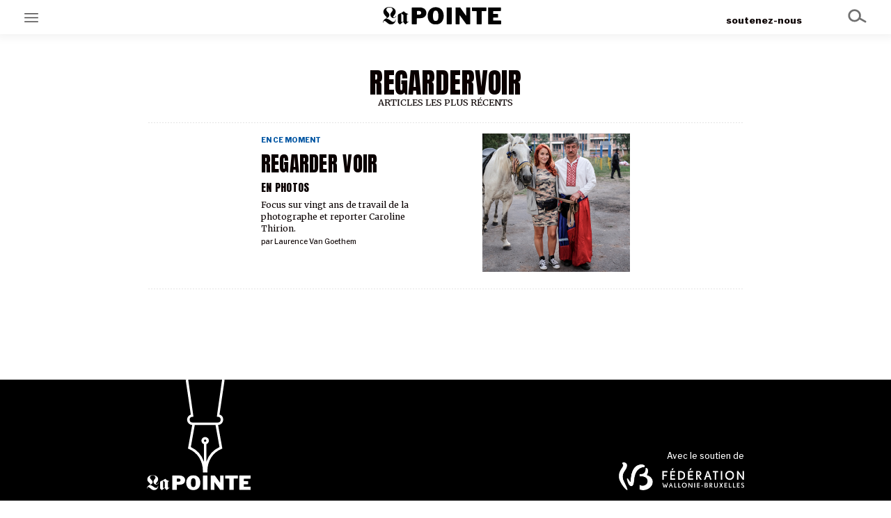

--- FILE ---
content_type: text/html; charset=UTF-8
request_url: https://lapointe.be/tag/regardervoir/
body_size: 6850
content:
<!DOCTYPE html>
<html lang="fr">
<head>
    <title>regardervoir &#8211; La Pointe</title>
<meta name='robots' content='max-image-preview:large' />
<link rel="alternate" type="application/rss+xml" title="La Pointe &raquo; Flux" href="https://lapointe.be/feed/" />
<link rel="alternate" type="application/rss+xml" title="La Pointe &raquo; Flux des commentaires" href="https://lapointe.be/comments/feed/" />
<link rel="alternate" type="application/rss+xml" title="La Pointe &raquo; Flux de l’étiquette regardervoir" href="https://lapointe.be/tag/regardervoir/feed/" />
<script type="text/javascript">
window._wpemojiSettings = {"baseUrl":"https:\/\/s.w.org\/images\/core\/emoji\/14.0.0\/72x72\/","ext":".png","svgUrl":"https:\/\/s.w.org\/images\/core\/emoji\/14.0.0\/svg\/","svgExt":".svg","source":{"concatemoji":"https:\/\/lapointe.be\/wp-includes\/js\/wp-emoji-release.min.js?ver=6.1.9"}};
/*! This file is auto-generated */
!function(e,a,t){var n,r,o,i=a.createElement("canvas"),p=i.getContext&&i.getContext("2d");function s(e,t){var a=String.fromCharCode,e=(p.clearRect(0,0,i.width,i.height),p.fillText(a.apply(this,e),0,0),i.toDataURL());return p.clearRect(0,0,i.width,i.height),p.fillText(a.apply(this,t),0,0),e===i.toDataURL()}function c(e){var t=a.createElement("script");t.src=e,t.defer=t.type="text/javascript",a.getElementsByTagName("head")[0].appendChild(t)}for(o=Array("flag","emoji"),t.supports={everything:!0,everythingExceptFlag:!0},r=0;r<o.length;r++)t.supports[o[r]]=function(e){if(p&&p.fillText)switch(p.textBaseline="top",p.font="600 32px Arial",e){case"flag":return s([127987,65039,8205,9895,65039],[127987,65039,8203,9895,65039])?!1:!s([55356,56826,55356,56819],[55356,56826,8203,55356,56819])&&!s([55356,57332,56128,56423,56128,56418,56128,56421,56128,56430,56128,56423,56128,56447],[55356,57332,8203,56128,56423,8203,56128,56418,8203,56128,56421,8203,56128,56430,8203,56128,56423,8203,56128,56447]);case"emoji":return!s([129777,127995,8205,129778,127999],[129777,127995,8203,129778,127999])}return!1}(o[r]),t.supports.everything=t.supports.everything&&t.supports[o[r]],"flag"!==o[r]&&(t.supports.everythingExceptFlag=t.supports.everythingExceptFlag&&t.supports[o[r]]);t.supports.everythingExceptFlag=t.supports.everythingExceptFlag&&!t.supports.flag,t.DOMReady=!1,t.readyCallback=function(){t.DOMReady=!0},t.supports.everything||(n=function(){t.readyCallback()},a.addEventListener?(a.addEventListener("DOMContentLoaded",n,!1),e.addEventListener("load",n,!1)):(e.attachEvent("onload",n),a.attachEvent("onreadystatechange",function(){"complete"===a.readyState&&t.readyCallback()})),(e=t.source||{}).concatemoji?c(e.concatemoji):e.wpemoji&&e.twemoji&&(c(e.twemoji),c(e.wpemoji)))}(window,document,window._wpemojiSettings);
</script>
<style type="text/css">
img.wp-smiley,
img.emoji {
	display: inline !important;
	border: none !important;
	box-shadow: none !important;
	height: 1em !important;
	width: 1em !important;
	margin: 0 0.07em !important;
	vertical-align: -0.1em !important;
	background: none !important;
	padding: 0 !important;
}
</style>
	<link rel='stylesheet' id='wp-block-library-css' href='https://lapointe.be/wp-includes/css/dist/block-library/style.min.css?ver=6.1.9' type='text/css' media='all' />
<style id='wp-block-library-theme-inline-css' type='text/css'>
.wp-block-audio figcaption{color:#555;font-size:13px;text-align:center}.is-dark-theme .wp-block-audio figcaption{color:hsla(0,0%,100%,.65)}.wp-block-audio{margin:0 0 1em}.wp-block-code{border:1px solid #ccc;border-radius:4px;font-family:Menlo,Consolas,monaco,monospace;padding:.8em 1em}.wp-block-embed figcaption{color:#555;font-size:13px;text-align:center}.is-dark-theme .wp-block-embed figcaption{color:hsla(0,0%,100%,.65)}.wp-block-embed{margin:0 0 1em}.blocks-gallery-caption{color:#555;font-size:13px;text-align:center}.is-dark-theme .blocks-gallery-caption{color:hsla(0,0%,100%,.65)}.wp-block-image figcaption{color:#555;font-size:13px;text-align:center}.is-dark-theme .wp-block-image figcaption{color:hsla(0,0%,100%,.65)}.wp-block-image{margin:0 0 1em}.wp-block-pullquote{border-top:4px solid;border-bottom:4px solid;margin-bottom:1.75em;color:currentColor}.wp-block-pullquote__citation,.wp-block-pullquote cite,.wp-block-pullquote footer{color:currentColor;text-transform:uppercase;font-size:.8125em;font-style:normal}.wp-block-quote{border-left:.25em solid;margin:0 0 1.75em;padding-left:1em}.wp-block-quote cite,.wp-block-quote footer{color:currentColor;font-size:.8125em;position:relative;font-style:normal}.wp-block-quote.has-text-align-right{border-left:none;border-right:.25em solid;padding-left:0;padding-right:1em}.wp-block-quote.has-text-align-center{border:none;padding-left:0}.wp-block-quote.is-large,.wp-block-quote.is-style-large,.wp-block-quote.is-style-plain{border:none}.wp-block-search .wp-block-search__label{font-weight:700}.wp-block-search__button{border:1px solid #ccc;padding:.375em .625em}:where(.wp-block-group.has-background){padding:1.25em 2.375em}.wp-block-separator.has-css-opacity{opacity:.4}.wp-block-separator{border:none;border-bottom:2px solid;margin-left:auto;margin-right:auto}.wp-block-separator.has-alpha-channel-opacity{opacity:1}.wp-block-separator:not(.is-style-wide):not(.is-style-dots){width:100px}.wp-block-separator.has-background:not(.is-style-dots){border-bottom:none;height:1px}.wp-block-separator.has-background:not(.is-style-wide):not(.is-style-dots){height:2px}.wp-block-table{margin:"0 0 1em 0"}.wp-block-table thead{border-bottom:3px solid}.wp-block-table tfoot{border-top:3px solid}.wp-block-table td,.wp-block-table th{word-break:normal}.wp-block-table figcaption{color:#555;font-size:13px;text-align:center}.is-dark-theme .wp-block-table figcaption{color:hsla(0,0%,100%,.65)}.wp-block-video figcaption{color:#555;font-size:13px;text-align:center}.is-dark-theme .wp-block-video figcaption{color:hsla(0,0%,100%,.65)}.wp-block-video{margin:0 0 1em}.wp-block-template-part.has-background{padding:1.25em 2.375em;margin-top:0;margin-bottom:0}
</style>
<link rel='stylesheet' id='classic-theme-styles-css' href='https://lapointe.be/wp-includes/css/classic-themes.min.css?ver=1' type='text/css' media='all' />
<style id='global-styles-inline-css' type='text/css'>
body{--wp--preset--color--black: #000000;--wp--preset--color--cyan-bluish-gray: #abb8c3;--wp--preset--color--white: #ffffff;--wp--preset--color--pale-pink: #f78da7;--wp--preset--color--vivid-red: #cf2e2e;--wp--preset--color--luminous-vivid-orange: #ff6900;--wp--preset--color--luminous-vivid-amber: #fcb900;--wp--preset--color--light-green-cyan: #7bdcb5;--wp--preset--color--vivid-green-cyan: #00d084;--wp--preset--color--pale-cyan-blue: #8ed1fc;--wp--preset--color--vivid-cyan-blue: #0693e3;--wp--preset--color--vivid-purple: #9b51e0;--wp--preset--gradient--vivid-cyan-blue-to-vivid-purple: linear-gradient(135deg,rgba(6,147,227,1) 0%,rgb(155,81,224) 100%);--wp--preset--gradient--light-green-cyan-to-vivid-green-cyan: linear-gradient(135deg,rgb(122,220,180) 0%,rgb(0,208,130) 100%);--wp--preset--gradient--luminous-vivid-amber-to-luminous-vivid-orange: linear-gradient(135deg,rgba(252,185,0,1) 0%,rgba(255,105,0,1) 100%);--wp--preset--gradient--luminous-vivid-orange-to-vivid-red: linear-gradient(135deg,rgba(255,105,0,1) 0%,rgb(207,46,46) 100%);--wp--preset--gradient--very-light-gray-to-cyan-bluish-gray: linear-gradient(135deg,rgb(238,238,238) 0%,rgb(169,184,195) 100%);--wp--preset--gradient--cool-to-warm-spectrum: linear-gradient(135deg,rgb(74,234,220) 0%,rgb(151,120,209) 20%,rgb(207,42,186) 40%,rgb(238,44,130) 60%,rgb(251,105,98) 80%,rgb(254,248,76) 100%);--wp--preset--gradient--blush-light-purple: linear-gradient(135deg,rgb(255,206,236) 0%,rgb(152,150,240) 100%);--wp--preset--gradient--blush-bordeaux: linear-gradient(135deg,rgb(254,205,165) 0%,rgb(254,45,45) 50%,rgb(107,0,62) 100%);--wp--preset--gradient--luminous-dusk: linear-gradient(135deg,rgb(255,203,112) 0%,rgb(199,81,192) 50%,rgb(65,88,208) 100%);--wp--preset--gradient--pale-ocean: linear-gradient(135deg,rgb(255,245,203) 0%,rgb(182,227,212) 50%,rgb(51,167,181) 100%);--wp--preset--gradient--electric-grass: linear-gradient(135deg,rgb(202,248,128) 0%,rgb(113,206,126) 100%);--wp--preset--gradient--midnight: linear-gradient(135deg,rgb(2,3,129) 0%,rgb(40,116,252) 100%);--wp--preset--duotone--dark-grayscale: url('#wp-duotone-dark-grayscale');--wp--preset--duotone--grayscale: url('#wp-duotone-grayscale');--wp--preset--duotone--purple-yellow: url('#wp-duotone-purple-yellow');--wp--preset--duotone--blue-red: url('#wp-duotone-blue-red');--wp--preset--duotone--midnight: url('#wp-duotone-midnight');--wp--preset--duotone--magenta-yellow: url('#wp-duotone-magenta-yellow');--wp--preset--duotone--purple-green: url('#wp-duotone-purple-green');--wp--preset--duotone--blue-orange: url('#wp-duotone-blue-orange');--wp--preset--font-size--small: 13px;--wp--preset--font-size--medium: 20px;--wp--preset--font-size--large: 36px;--wp--preset--font-size--x-large: 42px;--wp--preset--spacing--20: 0.44rem;--wp--preset--spacing--30: 0.67rem;--wp--preset--spacing--40: 1rem;--wp--preset--spacing--50: 1.5rem;--wp--preset--spacing--60: 2.25rem;--wp--preset--spacing--70: 3.38rem;--wp--preset--spacing--80: 5.06rem;}:where(.is-layout-flex){gap: 0.5em;}body .is-layout-flow > .alignleft{float: left;margin-inline-start: 0;margin-inline-end: 2em;}body .is-layout-flow > .alignright{float: right;margin-inline-start: 2em;margin-inline-end: 0;}body .is-layout-flow > .aligncenter{margin-left: auto !important;margin-right: auto !important;}body .is-layout-constrained > .alignleft{float: left;margin-inline-start: 0;margin-inline-end: 2em;}body .is-layout-constrained > .alignright{float: right;margin-inline-start: 2em;margin-inline-end: 0;}body .is-layout-constrained > .aligncenter{margin-left: auto !important;margin-right: auto !important;}body .is-layout-constrained > :where(:not(.alignleft):not(.alignright):not(.alignfull)){max-width: var(--wp--style--global--content-size);margin-left: auto !important;margin-right: auto !important;}body .is-layout-constrained > .alignwide{max-width: var(--wp--style--global--wide-size);}body .is-layout-flex{display: flex;}body .is-layout-flex{flex-wrap: wrap;align-items: center;}body .is-layout-flex > *{margin: 0;}:where(.wp-block-columns.is-layout-flex){gap: 2em;}.has-black-color{color: var(--wp--preset--color--black) !important;}.has-cyan-bluish-gray-color{color: var(--wp--preset--color--cyan-bluish-gray) !important;}.has-white-color{color: var(--wp--preset--color--white) !important;}.has-pale-pink-color{color: var(--wp--preset--color--pale-pink) !important;}.has-vivid-red-color{color: var(--wp--preset--color--vivid-red) !important;}.has-luminous-vivid-orange-color{color: var(--wp--preset--color--luminous-vivid-orange) !important;}.has-luminous-vivid-amber-color{color: var(--wp--preset--color--luminous-vivid-amber) !important;}.has-light-green-cyan-color{color: var(--wp--preset--color--light-green-cyan) !important;}.has-vivid-green-cyan-color{color: var(--wp--preset--color--vivid-green-cyan) !important;}.has-pale-cyan-blue-color{color: var(--wp--preset--color--pale-cyan-blue) !important;}.has-vivid-cyan-blue-color{color: var(--wp--preset--color--vivid-cyan-blue) !important;}.has-vivid-purple-color{color: var(--wp--preset--color--vivid-purple) !important;}.has-black-background-color{background-color: var(--wp--preset--color--black) !important;}.has-cyan-bluish-gray-background-color{background-color: var(--wp--preset--color--cyan-bluish-gray) !important;}.has-white-background-color{background-color: var(--wp--preset--color--white) !important;}.has-pale-pink-background-color{background-color: var(--wp--preset--color--pale-pink) !important;}.has-vivid-red-background-color{background-color: var(--wp--preset--color--vivid-red) !important;}.has-luminous-vivid-orange-background-color{background-color: var(--wp--preset--color--luminous-vivid-orange) !important;}.has-luminous-vivid-amber-background-color{background-color: var(--wp--preset--color--luminous-vivid-amber) !important;}.has-light-green-cyan-background-color{background-color: var(--wp--preset--color--light-green-cyan) !important;}.has-vivid-green-cyan-background-color{background-color: var(--wp--preset--color--vivid-green-cyan) !important;}.has-pale-cyan-blue-background-color{background-color: var(--wp--preset--color--pale-cyan-blue) !important;}.has-vivid-cyan-blue-background-color{background-color: var(--wp--preset--color--vivid-cyan-blue) !important;}.has-vivid-purple-background-color{background-color: var(--wp--preset--color--vivid-purple) !important;}.has-black-border-color{border-color: var(--wp--preset--color--black) !important;}.has-cyan-bluish-gray-border-color{border-color: var(--wp--preset--color--cyan-bluish-gray) !important;}.has-white-border-color{border-color: var(--wp--preset--color--white) !important;}.has-pale-pink-border-color{border-color: var(--wp--preset--color--pale-pink) !important;}.has-vivid-red-border-color{border-color: var(--wp--preset--color--vivid-red) !important;}.has-luminous-vivid-orange-border-color{border-color: var(--wp--preset--color--luminous-vivid-orange) !important;}.has-luminous-vivid-amber-border-color{border-color: var(--wp--preset--color--luminous-vivid-amber) !important;}.has-light-green-cyan-border-color{border-color: var(--wp--preset--color--light-green-cyan) !important;}.has-vivid-green-cyan-border-color{border-color: var(--wp--preset--color--vivid-green-cyan) !important;}.has-pale-cyan-blue-border-color{border-color: var(--wp--preset--color--pale-cyan-blue) !important;}.has-vivid-cyan-blue-border-color{border-color: var(--wp--preset--color--vivid-cyan-blue) !important;}.has-vivid-purple-border-color{border-color: var(--wp--preset--color--vivid-purple) !important;}.has-vivid-cyan-blue-to-vivid-purple-gradient-background{background: var(--wp--preset--gradient--vivid-cyan-blue-to-vivid-purple) !important;}.has-light-green-cyan-to-vivid-green-cyan-gradient-background{background: var(--wp--preset--gradient--light-green-cyan-to-vivid-green-cyan) !important;}.has-luminous-vivid-amber-to-luminous-vivid-orange-gradient-background{background: var(--wp--preset--gradient--luminous-vivid-amber-to-luminous-vivid-orange) !important;}.has-luminous-vivid-orange-to-vivid-red-gradient-background{background: var(--wp--preset--gradient--luminous-vivid-orange-to-vivid-red) !important;}.has-very-light-gray-to-cyan-bluish-gray-gradient-background{background: var(--wp--preset--gradient--very-light-gray-to-cyan-bluish-gray) !important;}.has-cool-to-warm-spectrum-gradient-background{background: var(--wp--preset--gradient--cool-to-warm-spectrum) !important;}.has-blush-light-purple-gradient-background{background: var(--wp--preset--gradient--blush-light-purple) !important;}.has-blush-bordeaux-gradient-background{background: var(--wp--preset--gradient--blush-bordeaux) !important;}.has-luminous-dusk-gradient-background{background: var(--wp--preset--gradient--luminous-dusk) !important;}.has-pale-ocean-gradient-background{background: var(--wp--preset--gradient--pale-ocean) !important;}.has-electric-grass-gradient-background{background: var(--wp--preset--gradient--electric-grass) !important;}.has-midnight-gradient-background{background: var(--wp--preset--gradient--midnight) !important;}.has-small-font-size{font-size: var(--wp--preset--font-size--small) !important;}.has-medium-font-size{font-size: var(--wp--preset--font-size--medium) !important;}.has-large-font-size{font-size: var(--wp--preset--font-size--large) !important;}.has-x-large-font-size{font-size: var(--wp--preset--font-size--x-large) !important;}
.wp-block-navigation a:where(:not(.wp-element-button)){color: inherit;}
:where(.wp-block-columns.is-layout-flex){gap: 2em;}
.wp-block-pullquote{font-size: 1.5em;line-height: 1.6;}
</style>
<link rel='stylesheet' id='style-css' href='https://lapointe.be/wp-content/themes/lapointe/style.css?ver=6.1.9' type='text/css' media='all' />
<link rel='stylesheet' id='dynamic_style-css' href='https://lapointe.be/wp-content/themes/lapointe/style.php?ver=6.1.9' type='text/css' media='all' />
<link rel="https://api.w.org/" href="https://lapointe.be/wp-json/" /><link rel="alternate" type="application/json" href="https://lapointe.be/wp-json/wp/v2/tags/1592" /><link rel="EditURI" type="application/rsd+xml" title="RSD" href="https://lapointe.be/xmlrpc.php?rsd" />
<link rel="wlwmanifest" type="application/wlwmanifest+xml" href="https://lapointe.be/wp-includes/wlwmanifest.xml" />
<meta name="generator" content="WordPress 6.1.9" />
    <meta name="viewport" content="width=device-width, initial-scale=1.0">
    <!-- Facebook -->
<meta property="og:type" content="website" />
<meta property="og:title" content="La Pointe" />
<meta property="og:image" content="https://lapointe.be/wp-content/uploads/2026/01/image-768x512.webp" />
<meta property="og:description" content="Média numérique interdisciplinaire joyeux et accessible, traitant des problématiques et enjeux culturels actuels en Belgique francophone" />
<meta property="og:site_name" content="La Pointe" />
<meta property="og:locale" content="fr_FR" />
<meta property="og:url" content="https://lapointe.be" />
<meta property="article:author" content="La Pointe" />

<!-- Twitter -->

    <!-- Global site tag (gtag.js) - Google Analytics -->
    <script async src="https://www.googletagmanager.com/gtag/js?id=G-7YQPE5Z93H"></script>
    <script>
    window.dataLayer = window.dataLayer || [];
    function gtag(){dataLayer.push(arguments);}
    gtag('js', new Date());

    gtag('config', 'G-7YQPE5Z93H');
    </script>
    <!--END Google Analytics -->
    
</head>
<body class="archive tag tag-regardervoir tag-1592 wp-embed-responsive">
<svg xmlns="http://www.w3.org/2000/svg" viewBox="0 0 0 0" width="0" height="0" focusable="false" role="none" style="visibility: hidden; position: absolute; left: -9999px; overflow: hidden;" ><defs><filter id="wp-duotone-dark-grayscale"><feColorMatrix color-interpolation-filters="sRGB" type="matrix" values=" .299 .587 .114 0 0 .299 .587 .114 0 0 .299 .587 .114 0 0 .299 .587 .114 0 0 " /><feComponentTransfer color-interpolation-filters="sRGB" ><feFuncR type="table" tableValues="0 0.49803921568627" /><feFuncG type="table" tableValues="0 0.49803921568627" /><feFuncB type="table" tableValues="0 0.49803921568627" /><feFuncA type="table" tableValues="1 1" /></feComponentTransfer><feComposite in2="SourceGraphic" operator="in" /></filter></defs></svg><svg xmlns="http://www.w3.org/2000/svg" viewBox="0 0 0 0" width="0" height="0" focusable="false" role="none" style="visibility: hidden; position: absolute; left: -9999px; overflow: hidden;" ><defs><filter id="wp-duotone-grayscale"><feColorMatrix color-interpolation-filters="sRGB" type="matrix" values=" .299 .587 .114 0 0 .299 .587 .114 0 0 .299 .587 .114 0 0 .299 .587 .114 0 0 " /><feComponentTransfer color-interpolation-filters="sRGB" ><feFuncR type="table" tableValues="0 1" /><feFuncG type="table" tableValues="0 1" /><feFuncB type="table" tableValues="0 1" /><feFuncA type="table" tableValues="1 1" /></feComponentTransfer><feComposite in2="SourceGraphic" operator="in" /></filter></defs></svg><svg xmlns="http://www.w3.org/2000/svg" viewBox="0 0 0 0" width="0" height="0" focusable="false" role="none" style="visibility: hidden; position: absolute; left: -9999px; overflow: hidden;" ><defs><filter id="wp-duotone-purple-yellow"><feColorMatrix color-interpolation-filters="sRGB" type="matrix" values=" .299 .587 .114 0 0 .299 .587 .114 0 0 .299 .587 .114 0 0 .299 .587 .114 0 0 " /><feComponentTransfer color-interpolation-filters="sRGB" ><feFuncR type="table" tableValues="0.54901960784314 0.98823529411765" /><feFuncG type="table" tableValues="0 1" /><feFuncB type="table" tableValues="0.71764705882353 0.25490196078431" /><feFuncA type="table" tableValues="1 1" /></feComponentTransfer><feComposite in2="SourceGraphic" operator="in" /></filter></defs></svg><svg xmlns="http://www.w3.org/2000/svg" viewBox="0 0 0 0" width="0" height="0" focusable="false" role="none" style="visibility: hidden; position: absolute; left: -9999px; overflow: hidden;" ><defs><filter id="wp-duotone-blue-red"><feColorMatrix color-interpolation-filters="sRGB" type="matrix" values=" .299 .587 .114 0 0 .299 .587 .114 0 0 .299 .587 .114 0 0 .299 .587 .114 0 0 " /><feComponentTransfer color-interpolation-filters="sRGB" ><feFuncR type="table" tableValues="0 1" /><feFuncG type="table" tableValues="0 0.27843137254902" /><feFuncB type="table" tableValues="0.5921568627451 0.27843137254902" /><feFuncA type="table" tableValues="1 1" /></feComponentTransfer><feComposite in2="SourceGraphic" operator="in" /></filter></defs></svg><svg xmlns="http://www.w3.org/2000/svg" viewBox="0 0 0 0" width="0" height="0" focusable="false" role="none" style="visibility: hidden; position: absolute; left: -9999px; overflow: hidden;" ><defs><filter id="wp-duotone-midnight"><feColorMatrix color-interpolation-filters="sRGB" type="matrix" values=" .299 .587 .114 0 0 .299 .587 .114 0 0 .299 .587 .114 0 0 .299 .587 .114 0 0 " /><feComponentTransfer color-interpolation-filters="sRGB" ><feFuncR type="table" tableValues="0 0" /><feFuncG type="table" tableValues="0 0.64705882352941" /><feFuncB type="table" tableValues="0 1" /><feFuncA type="table" tableValues="1 1" /></feComponentTransfer><feComposite in2="SourceGraphic" operator="in" /></filter></defs></svg><svg xmlns="http://www.w3.org/2000/svg" viewBox="0 0 0 0" width="0" height="0" focusable="false" role="none" style="visibility: hidden; position: absolute; left: -9999px; overflow: hidden;" ><defs><filter id="wp-duotone-magenta-yellow"><feColorMatrix color-interpolation-filters="sRGB" type="matrix" values=" .299 .587 .114 0 0 .299 .587 .114 0 0 .299 .587 .114 0 0 .299 .587 .114 0 0 " /><feComponentTransfer color-interpolation-filters="sRGB" ><feFuncR type="table" tableValues="0.78039215686275 1" /><feFuncG type="table" tableValues="0 0.94901960784314" /><feFuncB type="table" tableValues="0.35294117647059 0.47058823529412" /><feFuncA type="table" tableValues="1 1" /></feComponentTransfer><feComposite in2="SourceGraphic" operator="in" /></filter></defs></svg><svg xmlns="http://www.w3.org/2000/svg" viewBox="0 0 0 0" width="0" height="0" focusable="false" role="none" style="visibility: hidden; position: absolute; left: -9999px; overflow: hidden;" ><defs><filter id="wp-duotone-purple-green"><feColorMatrix color-interpolation-filters="sRGB" type="matrix" values=" .299 .587 .114 0 0 .299 .587 .114 0 0 .299 .587 .114 0 0 .299 .587 .114 0 0 " /><feComponentTransfer color-interpolation-filters="sRGB" ><feFuncR type="table" tableValues="0.65098039215686 0.40392156862745" /><feFuncG type="table" tableValues="0 1" /><feFuncB type="table" tableValues="0.44705882352941 0.4" /><feFuncA type="table" tableValues="1 1" /></feComponentTransfer><feComposite in2="SourceGraphic" operator="in" /></filter></defs></svg><svg xmlns="http://www.w3.org/2000/svg" viewBox="0 0 0 0" width="0" height="0" focusable="false" role="none" style="visibility: hidden; position: absolute; left: -9999px; overflow: hidden;" ><defs><filter id="wp-duotone-blue-orange"><feColorMatrix color-interpolation-filters="sRGB" type="matrix" values=" .299 .587 .114 0 0 .299 .587 .114 0 0 .299 .587 .114 0 0 .299 .587 .114 0 0 " /><feComponentTransfer color-interpolation-filters="sRGB" ><feFuncR type="table" tableValues="0.098039215686275 1" /><feFuncG type="table" tableValues="0 0.66274509803922" /><feFuncB type="table" tableValues="0.84705882352941 0.41960784313725" /><feFuncA type="table" tableValues="1 1" /></feComponentTransfer><feComposite in2="SourceGraphic" operator="in" /></filter></defs></svg>
<div id="main-search-form" class="main-search-form">
    <div class="container">
        <img class="search-icon" src="https://lapointe.be/wp-content/themes/lapointe/assets/images/icon-search.svg">
        <h2>RECHERCHER SUR LA POINTE :</h2>
        <form role="search" method="get" class="search-form" action="https://lapointe.be/">
				<label>
					<span class="screen-reader-text">Rechercher :</span>
					<input type="search" class="search-field" placeholder="Rechercher…" value="" name="s" />
				</label>
				<input type="submit" class="search-submit" value="Rechercher" />
			</form>    </div>
</div> 
 
<main class="main">
    <div class="page page-archive" id="page-archive">
<header class="main-header page-header">
<div id="main-menu-header-btn" class="main-menu-header-btn">
    
</div> 
<div id="main-menu-container">
<div class="main-menu-content">
<nav class="menu-menu-du-haut-container"><ul><li id="nav-menu-item-20" class="main-menu-item  menu-item-even menu-item-depth-0 menu-item menu-item-type-taxonomy menu-item-object-category categ categ-en-ce-moment"><a href="https://lapointe.be/category/articles/en-ce-moment/" class="menu-link main-menu-link">En ce moment</a></li>
<li id="nav-menu-item-22" class="main-menu-item  menu-item-even menu-item-depth-0 menu-item menu-item-type-taxonomy menu-item-object-category categ categ-focus"><a href="https://lapointe.be/category/articles/focus/" class="menu-link main-menu-link">Grand Angle</a></li>
<li id="nav-menu-item-19" class="main-menu-item  menu-item-even menu-item-depth-0 menu-item menu-item-type-taxonomy menu-item-object-category categ categ-au-large"><a href="https://lapointe.be/category/articles/au-large/" class="menu-link main-menu-link">Au large</a></li>
<li id="nav-menu-item-159" class="main-menu-item  menu-item-even menu-item-depth-0 menu-item menu-item-type-taxonomy menu-item-object-category categ categ-emois"><a href="https://lapointe.be/category/articles/emois/" class="menu-link main-menu-link">Émois</a></li>
<li id="nav-menu-item-21" class="main-menu-item  menu-item-even menu-item-depth-0 menu-item menu-item-type-taxonomy menu-item-object-category categ categ-en-chantier"><a href="https://lapointe.be/category/articles/en-chantier/" class="menu-link main-menu-link">En chantier</a></li>
<li id="nav-menu-item-1497" class="main-menu-item  menu-item-even menu-item-depth-0 menu-item menu-item-type-taxonomy menu-item-object-category categ categ-serie"><a href="https://lapointe.be/category/serie/" class="menu-link main-menu-link">Séries</a></li>
</ul></nav><div class="border-before" style="margin:40px 0px 0px 0px;"></div>
<nav class="menu-menu-principal-bonus-container"><ul><li id="nav-menu-item-1654" class="main-menu-item  menu-item-even menu-item-depth-0 menu-item menu-item-type-post_type menu-item-object-page "><a href="https://lapointe.be/a-propos/" class="menu-link main-menu-link">à propos</a></li>
<li id="nav-menu-item-1653" class="main-menu-item  menu-item-even menu-item-depth-0 menu-item menu-item-type-post_type menu-item-object-page "><a href="https://lapointe.be/nos-partenaires/" class="menu-link main-menu-link">nos partenaires</a></li>
<li id="nav-menu-item-1655" class="main-menu-item  menu-item-even menu-item-depth-0 menu-item menu-item-type-post_type menu-item-object-page "><a href="https://lapointe.be/soutenez-nous/" class="menu-link main-menu-link">Soutenez Nous</a></li>
</ul></nav>
<div class="social-links">
        <a target="_blank" href="https://www.facebook.com/sharer/sharer.php?u=https://lapointe.be"><img src="https://lapointe.be/wp-content/themes/lapointe/assets/images/icon-social-facebook.svg"></a>
        <a target="_blank" href="https://twitter.com/intent/tweet?url=https://lapointe.be"><img src="https://lapointe.be/wp-content/themes/lapointe/assets/images/icon-social-twitter.svg"></a>
        <a target="_blank" href="#"><img src="https://lapointe.be/wp-content/themes/lapointe/assets/images/icon-social-instagram.svg"></a>
        <a target="_blank" href="mailto:?subject=La Pointe :Salut !&amp;body=Lire cet article sur La Pointe : https://lapointe.be"><img src="https://lapointe.be/wp-content/themes/lapointe/assets/images/icon-social-email.svg"></a>
    </div></div>
</div>    <a class="main-logo" id="main-logo" href="https://lapointe.be"><img src="https://lapointe.be/wp-content/themes/lapointe/assets/images/logo-lapointe.svg"></a>
    <div id="main-nav-search-btn" class="main-nav-search-btn">
        <img class="search-icon" src="https://lapointe.be/wp-content/themes/lapointe/assets/images/icon-search.svg">
    </div>
    <div id="main-nav-soutenez-nous" class="main-nav-soutenez-nous">
        <a href="https://lapointe.be/soutenez-nous">soutenez-nous</a>
    </div>
</header>
<!-- <div class="main-nav-container page-nav-container section fullwidth"> -->
  
<!-- </div> -->
    
 
    	
			<div class="section mainwidth">
			<header class="archive-header col-6 col-span-6">
					
			<h2 class="categ-regardervoir" style="color:var(--categ-color)">regardervoir</h2>
			<p class="uppercase">articles les plus récents</p>
			</header>
		</div>
	
	
<div class="articles-list section mainwidth">
    <div class="dashed-separator-bottom col-1 col-span-16"></div><article class="article categ article-archive col-4 col-span-10 categ-a-faire-cette-semaine categ-en-ce-moment "><div href="https://lapointe.be/2024/02/19/regarder-voir/" class="container "><div class="serie-card"></div><a href="https://lapointe.be/2024/02/19/regarder-voir/" class="feature"><img src="https://lapointe.be/wp-content/uploads/2024/02/REGARDERVOIR-768x720.png" style="object-position: top center;"></a><div class="feature-caption">©Caroline Thirion</div><a class="picto" href="https://lapointe.be/2024/02/19/regarder-voir/"><img  src="https://lapointe.be/wp-content/uploads/2022/02/picto-spot.svg"></a><h3 class="title"><a href="https://lapointe.be/2024/02/19/regarder-voir/">Regarder voir</a></h3>
        <div class="subtitle">
        <a href="https://lapointe.be/2024/02/19/regarder-voir/">En photos</a>
        </div>
    <a href="https://lapointe.be/category/articles/en-ce-moment/" class="category">En ce moment</a><div class="author">par <a href="https://lapointe.be/author/laurence/">Laurence Van Goethem</a></div><div class="chapeau"><a href="https://lapointe.be/2024/02/19/regarder-voir/">Focus sur vingt ans de travail de la photographe et reporter Caroline Thirion.</a></div><p class="post-date">19 février 2024 | <span class="reading-time">Lecture 2 min.</span></p><div class="social-links">
        <a target="_blank" href="https://www.facebook.com/sharer/sharer.php?u=https://lapointe.be/2024/02/19/regarder-voir/"><img src="https://lapointe.be/wp-content/themes/lapointe/assets/images/icon-social-facebook.svg"></a>
        <a target="_blank" href="https://twitter.com/intent/tweet?url=https://lapointe.be/2024/02/19/regarder-voir/"><img src="https://lapointe.be/wp-content/themes/lapointe/assets/images/icon-social-twitter.svg"></a>
        <a target="_blank" href="#"><img src="https://lapointe.be/wp-content/themes/lapointe/assets/images/icon-social-instagram.svg"></a>
        <a target="_blank" href="mailto:?subject=La Pointe :Regarder voir&amp;body=Lire cet article sur La Pointe : https://lapointe.be/2024/02/19/regarder-voir/"><img src="https://lapointe.be/wp-content/themes/lapointe/assets/images/icon-social-email.svg"></a>
    </div><div class="more-links"><a class="more-link more-link-categ" href="https://lapointe.be/category/articles/en-ce-moment/">+ DE <span class="categ-label">En ce moment</span></a><a class="more-link more-link-author" href="https://lapointe.be/author/laurence/">De la même plume</a></div></div></article><div class="dashed-separator-bottom col-1 col-span-16"></div></div> 

</div>

<footer id="main-footer" class="main-footer">
    <div class="footer-block section fullwidth">
        <div class="col-span-3">
            <img class="logo-footer" src="https://lapointe.be/wp-content/themes/lapointe/assets/images/logo-lapointe-plume.svg">
            <!-- <p class="logo-footer-subtitle">Dans un paysage artistique effervescent,<br>La Pointe offre un nouvel horizon culturel.</p> -->
        </div>
        <div class="col-span-13 footer-fwb">
            <p>Avec le soutien de</p>
            <a href="https://www.federation-wallonie-bruxelles.be/" target="_blank">
                <img style="height:40px;" src="https://lapointe.be/wp-content/themes/lapointe/assets/images/logo-partenaire-fwb-mini-pour-fond-noir.png">
            </a>
        </div>
        <div class="border-before col-full" style="margin-top:20px;">

        </div>
        <nav class="col-full"><ul class="footer-nav"><li id="nav-menu-item-1753" class="main-menu-item  menu-item-even menu-item-depth-0 menu-item menu-item-type-post_type menu-item-object-page "><a href="https://lapointe.be/a-propos/" class="menu-link main-menu-link">à propos</a></li>
<li id="nav-menu-item-1755" class="main-menu-item  menu-item-even menu-item-depth-0 menu-item menu-item-type-custom menu-item-object-custom "><a href="mailto:info@lapointe.be" class="menu-link main-menu-link">Contact</a></li>
<li id="nav-menu-item-1754" class="main-menu-item  menu-item-even menu-item-depth-0 menu-item menu-item-type-post_type menu-item-object-page "><a href="https://lapointe.be/soutenez-nous/" class="menu-link main-menu-link">Faire un don</a></li>
<li id="nav-menu-item-1752" class="main-menu-item  menu-item-even menu-item-depth-0 menu-item menu-item-type-post_type menu-item-object-page "><a href="https://lapointe.be/nos-partenaires/" class="menu-link main-menu-link">nos partenaires</a></li>
<li id="nav-menu-item-1761" class="main-menu-item  menu-item-even menu-item-depth-0 menu-item menu-item-type-post_type menu-item-object-page "><a href="https://lapointe.be/mentions-legales/" class="menu-link main-menu-link">mentions légales</a></li>
</ul></nav>        <div class="col-full">
            <a class="footer-mailing-link" href="https://mailchi.mp/72008aa54b30/la-pointe" target="_blank" rel="noreferrer nofollow">
                Recevez notre lettre d'information
            </a>
        </div>

    </div>

</footer>
</main>

<script type='text/javascript' src='https://lapointe.be/wp-content/themes/lapointe/js/main.js?ver=6.1.9' id='main-js'></script>
</body>

</html>